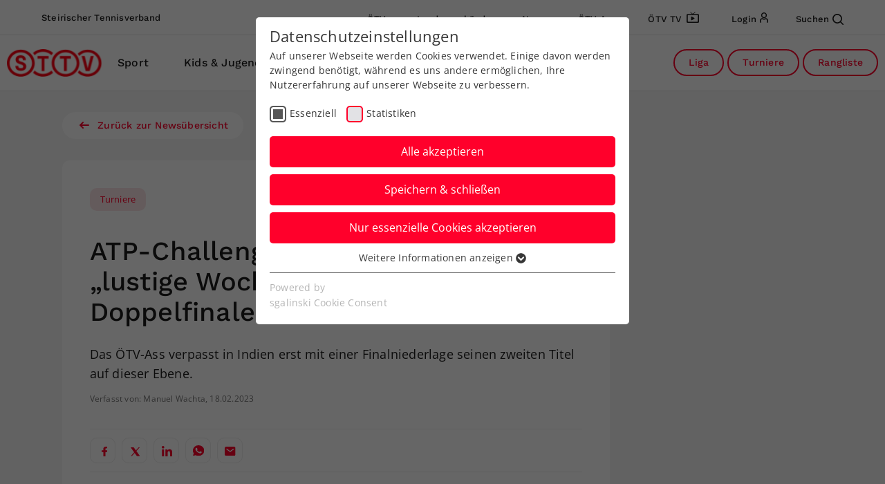

--- FILE ---
content_type: application/javascript; charset=utf-8
request_url: https://tennissteiermark.at/Resources/Public/js/liga.js?1740987883
body_size: 3902
content:
//nav
$(window).unload(function ()
    { $(window).unbind('unload'); }
);
$(window).bind('pageshow', function(event) {
    if (event.originalEvent.persisted) {
        window.location.reload()
    }
});
$('.leagueType-itembox').on('click', function () {
    var leagueTypehref = $(this).attr('href');
    history.pushState('data', '', leagueTypehref);
    location.reload(true);
    return false;
});

$('.btnTabledetail').on('click', function () {
    $(this).closest('.leaguemain-section-table-ranking').toggleClass('leaguemain-section-table-ranking-details')
    return false;
});


//liga update
function ligaUpade() {
$('.content-row-leaguemain .sidebarLink').unbind().bind('click', function(event){
    $('.content-row-leaguemain').removeClass('showMeetingdetail');
    $('.content-row-leaguemain .leaguemain-Name, .content-row-leaguemain  .leaguemain-Name-caption').text('');
    $('.content-row-leaguemain .leaguemain-Name').text($(this).text());
    var seasonname =  $(this).closest('.season').find('.caption-seasonname').text();
    var seasongroup = $(this).closest('.seasongroup').find('.caption-groupname').text();
    $('.content-row-leaguemain .leaguemain-Name-caption').text(seasonname + ' / ' +seasongroup);
    $('.content-row-leaguemain .sidebarLink').removeClass('sidebarLinkOn');
    $(this).addClass('sidebarLinkOn');
    $("html, body").animate({ scrollTop :0  }, { duration: 600,easing: "easeOutQuint" });
    var groupID =  $(this).data("id");
    if ($(".leagueType-itembox-adults").hasClass("leagueType-itembox-active")) {
        var typeID =  "adults";
    }
    if ($(".leagueType-itembox-juniors").hasClass("leagueType-itembox-active")) {
        var typeID =  "juniors";
    }
    if ($(".leagueType-itembox-seniors").hasClass("leagueType-itembox-active")) {
        var typeID =  "seniors";
    }
    $('.liga-sharelink').attr('data-sharelinkid', groupID);
    $('.liga-sharelink').attr('data-sharelinktyp', typeID);
    //sharelink
    $('.liga-sharelink ').removeClass('showurl');
    $('.liga-sharelink .shareicon').on('click', function () {
        var ligaId =  $(this).closest('.liga-sharelink').data("sharelinkid");
        var ligaType = $(this).closest('.liga-sharelink').data("sharelinktyp");
        $('.liga-sharelink .shorturl').text('https://'+document.domain+'/liga/'+ligaType+'/'+groupID);
        $('.liga-sharelink .shorturlLink').attr('href','https://'+document.domain+'/liga/'+ligaType+'/'+groupID);
        window.history.pushState("data","Title","/liga/");
    });
    $('.liga-sharelink .shareicon').on('click', function () {
        $('.liga-sharelink ').addClass('showurl');
        var temp = $("<input>");
        $("body").append(temp);
        temp.val($('.liga-sharelink .shorturl').text()).select();
        document.execCommand("copy");
        temp.remove();
    });


    $('.content-row-leaguemain .pdfSpielplan').attr('href','https://oetv-austria.liga.nu/cgi-bin/WebObjects/nuLigaDokumentTENAT.woa/wa/nuDokument?dokument=ScheduleReportFOP&group='+groupID);

    $('html').attr('data-groupID', groupID);
    $('.loadinglayer').fadeIn(600);
    //load tables
    $.ajax({
        url: '/?oetvappapi=1&apikey=' + window._ak + '&method=nu-league-group-details&groupId='+groupID,
        type: 'GET',
        dataType: 'json',
        beforeSend: function (xhr) {
            xhr.setRequestHeader('X-WP-Nonce', $('#datatable').data('nonce') );
        },
        success: function(res) {
            if (res.success) {
                $('#datatable .leaguemain-section-table-ranking .table-content, #datatable .table-meetings').empty();
                //ranking tabel
                var tblRanking = '';
                for (var idx in res.data.details.table) {
                    var rank = res.data.details.table[idx].rank;
                    var team = res.data.details.table[idx].team;
                    var teamId = res.data.details.table[idx].teamId;
                    var meetings = res.data.details.table[idx].meetings;
                    var points = res.data.details.table[idx].points;
                    var otherPoints = res.data.details.table[idx].otherPoints;
                    var ownMeetings = res.data.details.table[idx].ownMeetings;
                    var otherMeetings = res.data.details.table[idx].otherMeetings;
                    var tieMeetings = res.data.details.table[idx].tieMeetings;
                    var ownMatches = res.data.details.table[idx].ownMatches;
                    var otherMatches = res.data.details.table[idx].otherMatches;
                    var ownSets = res.data.details.table[idx].ownSets;
                    var otherSets = res.data.details.table[idx].otherSets;
                    var ownGames = res.data.details.table[idx].ownGames;
                    var otherGames = res.data.details.table[idx].otherGames;
                    var teamState = res.data.details.table[idx].teamState;
                    var riseAndFallState = res.data.details.table[idx].riseAndFallState;



                    tblRanking += "<div class='table-content-row "+teamState+" riseAndFallState_"+riseAndFallState+"'>";
                    tblRanking += "<div class='table-td td-w5 td-rank'>"+ rank +'</div>';
                    tblRanking += "<div class='table-td td-w70 td-team td-Mannschaft btnTeamprofil' data-teamId='"+ teamId +"'>"+ team +'</div>';
                    tblRanking += "<div class='table-td td-w5 td-SP'>"+ meetings +"</div>";
                    tblRanking += "<div class='table-td td-w5 td-S'>"+ownMeetings+"</div>";
                    tblRanking += "<div class='table-td td-w5 td-U'>"+tieMeetings+"</div>";
                    tblRanking += "<div class='table-td td-w5 td-N'>"+otherMeetings+"</div>";
                    tblRanking += "<div class='table-td td-w15 td-Punkte'>"+points+":"+otherPoints +"</div>";
                    tblRanking += "<div class='table-td td-w5 td-Matches'>"+ownMatches+":"+otherMatches +"</div>";
                    tblRanking += "<div class='table-td td-w5 td-Saetze'>"+ownSets+":"+otherSets +"</div>";
                    tblRanking += "<div class='table-td td-w5 td-Games'>"+ownGames+":"+otherGames +"</div>";
                    tblRanking += "</div>";
                }
                $('#datatable .leaguemain-section-table-ranking .table-content').append(tblRanking);

                //spielplan
                var tblMeetings = '';
                for (var idx in res.data.details.meetings) {
                    var meetingId = res.data.details.meetings[idx].meetingId;
                    var scheduled = res.data.details.meetings[idx].scheduled;
                    var roundName = res.data.details.meetings[idx].roundName;
                    var home = res.data.details.meetings[idx].home;
                    var guest = res.data.details.meetings[idx].guest;
                    var teamHomeId = res.data.details.meetings[idx].teamHomeId;
                    var teamGuestId = res.data.details.meetings[idx].teamGuestId;
                    var teamGuestId = res.data.details.meetings[idx].teamGuestId;
                    var isFromFirstRound = res.data.details.meetings[idx].isFromFirstRound;

                    var matchesHome = res.data.details.meetings[idx].matchesHome;
                    var matchesGuest = res.data.details.meetings[idx].matchesGuest;
                    var doubleMatchesHome = res.data.details.meetings[idx].doubleMatchesHome;
                    var doubleMatchesGuest = res.data.details.meetings[idx].doubleMatchesGuest;
                    var setsHome = res.data.details.meetings[idx].setsHome;
                    var setsGuest = res.data.details.meetings[idx].setsGuest;
                    var gamesHome = res.data.details.meetings[idx].gamesHome;
                    var gamesGuest = res.data.details.meetings[idx].gamesGuest;
                    var courtHallName = res.data.details.meetings[idx].courtHallName;
                    var refereeName = res.data.details.meetings[idx].referee;
                    var remarksName = res.data.details.meetings[idx].remarks;

                    courtHall = '';
                    if (!courtHallName.trim()) {
                        var  courtHall = 'nolocation';
                    }
                    referee = '';
                    if (!refereeName.trim()) {
                        var  referee = 'noreferee';
                    }
                    remarksgame = '';
                    if (!remarksName.trim()) {
                        var  remarksgame = 'noremarks';
                    }
                    var matchesHomeAll = (matchesHome+doubleMatchesHome);
                    var matchesGuestAll = (matchesGuest+doubleMatchesGuest);
                    tblMeetings += '<div class="table-box meeting-item" data-rounditem="'+roundName+'">';
                    tblMeetings += '<div class="roundName">'+roundName+'</div>';
                    tblMeetings += '<div class="meeting-item-row" >';
                    tblMeetings += '<div class="table-content-row table-content-row-box">';
                    tblMeetings += '<div class="meeting-scheduled">'+scheduled+'</div>';
                    tblMeetings += '<div class="table-content-row table-content-row-header">';
                    tblMeetings += '<div class="table-td td-w35 padding-l">Heimmannschaft</div>';
                    tblMeetings += '<div class="table-td td-w35">Gastmannschaft</div>';
                    tblMeetings += '<div class="table-td td-w10 text-center">Matches</div>';
                    tblMeetings += '<div class="table-td td-w10 text-center">Sätze</div>';
                    tblMeetings += '<div class="table-td td-w10 text-center">Games</div>';
                    tblMeetings += '</div>';
                    tblMeetings += '<div class="table-content-row table-content-row-meeting isFromFirstRound-'+isFromFirstRound+' '+courtHall+' '+referee+' '+remarksgame+'" data-meetingId="'+meetingId+'" data-teamHomeId="'+teamHomeId+'" data-teamGuestId="'+teamGuestId+'">';
                    tblMeetings += '<div class="infoline"><span class="location">Spielort: '+courtHallName+'</span> <span class="referee">Schiedsrichter: '+refereeName+'</span> <span class="remarksName">('+remarksName+')</span></div>';
                    tblMeetings += '<div class="table-td td-w35 team-home padding-l team_'+teamHomeId+'">'+home+'</div>';
                    tblMeetings += '<div class="table-td td-w35 team-guest team_'+teamGuestId+'">'+guest+'</div>';
                    tblMeetings += '<div class="table-td td-w10 text-center"><span class="CountmatchesHomeAll" data-matches="'+matchesHomeAll+'">'+matchesHomeAll+'</span>:<span class="CountmatchesGuestAll" data-matches="'+matchesGuestAll+'">'+matchesGuestAll+'</span></div>';
                    tblMeetings += '<div class="table-td td-w10 text-center"><span class="setsHome">'+setsHome+'</span>:<span class="setsGuest">'+setsGuest+'</span></div>';
                    tblMeetings += '<div class="table-td td-w10 text-center"><span class="gamesHome">'+gamesHome+'</span>:<span class="gamesGuest">'+gamesGuest+'</span></div>';
                    tblMeetings += '</div>';
                    tblMeetings += '<div class="spielfrei">';
                    tblMeetings += '<span class="infoDot">i</span>';
                    tblMeetings += '<span class="infoDotlabel"> Spielfrei: </span>';
                    tblMeetings += '<span class="infoDotteam"></span>';
                    tblMeetings += '</div>';
                    tblMeetings += '</div>';
                    tblMeetings += '</div>';
                    tblMeetings += '</div>';
                    tblMeetings += '</div>';
                    tblMeetings += '</div>';
                }
                $('.table-meetings').empty();
                $('#datatable .table-meetings').append(tblMeetings);
                //sort results tables
                setTimeout(function() {
                $('.meeting-item').each(function(){
                    var meetingitemNR = $(this).attr("data-rounditem").replace(/ /g,'').replace('.', "").replace('/', "");
                    $(this).addClass('round_'+meetingitemNR);
                     $('.round_'+meetingitemNR+':first').append($(this).find('.meeting-item-row'));
                });
                    $('.table-content-row-meeting').each(function(){
                        var CountmatchesHomeAll = $(this).find('.CountmatchesHomeAll').data('matches');
                        var CountmatchesGuestAll = $(this).find('.CountmatchesGuestAll').data('matches');
                        if (CountmatchesHomeAll < CountmatchesGuestAll) {
                            $(this).find('.team-guest').addClass('bold');
                        }
                        if (CountmatchesHomeAll > CountmatchesGuestAll) {
                            $(this).find('.team-home').addClass('bold');
                        }
                        //show date if single game fix
                        setTimeout(function() {
                            $('.leaguemain-section-table .table-box.meeting-item').each(function(){
                                var leaguemainmeetingCount = $(this).find('.table-content-row-meeting').length;
                                $(this).addClass('meetings_'+leaguemainmeetingCount);
                            });
                        }, 1000);
                    });
                setTimeout(function() {
                    $('.meeting-item').each(function(){
                        if ($(this).find(".meeting-item-row").length < 1){
                            $(this).hide();
                        }
                    });
                    $('.table-content-row').each(function(){
                        var rowText = $(this).text();
                        if (rowText.indexOf('spielfrei') != -1) {
                            $(this).addClass('table-content-row-frei');
                            //var teamfree = $(this).find('.td-w35').text().replace('spielfrei*','');
                            //$(this).closest('.meeting-item').find('.infoDotteam').text(teamfree);
                           // $(this).closest('.meeting-item-row').remove();
                        }
                    });
                    $('.table-content-row-frei').each(function(){
                        var teamfree = $(this).find('.td-w35').text().replace('spielfrei*','');
                        var teamfreeClass =  teamfree.replace('HeimmannschaftGastmannschaft','').replace('.','').replace(/\s/g,'');
                        $(this).closest('.table-box.meeting-item').append('<div class="spielfrei spielfreiFyn displaynone spielfreiFyn_name_'+teamfreeClass+'"><span class="infoDot">i</span><span class="infoDotlabel"> Spielfrei: </span><span class="infoDotteam">'+teamfree+'</span></div>');
                        $('.spielfreiFyn_name_'+teamfreeClass+':first').removeClass('displaynone');
                    });
                    setTimeout(function() {
                        $('.table-content-row-frei').remove();

                    }, 250);

                }, 500);
                $('.meeting-item').each(function(){
                    if ($(this).find('.spielfrei .infoDotteam').is(':empty')){
                        $(this).find('.spielfrei').hide();
                    }
                 $(this).find(".spielfrei").appendTo(this);
                });
                $('.meeting-scheduled').each(function(){
                    moment.locale('de')
                    var meetingscheduled =  $(this).text();
                    var meetingscheduleddate = moment($(this).text()).format('DD. MMMM  YYYY, HH:mm');
                    $(this).text(meetingscheduleddate);
                });
                    $('.loadinglayer').fadeOut(600);
                    //sort same gamedates
                    $('.meeting-item').each(function(){
                        $(this).find('.meeting-item-row').each(function(){
                            var gamedate =  $(this).find('.meeting-scheduled').text();
                            var gamedatenext =   $(this).next().find('.meeting-scheduled').text();
                            if (gamedate == gamedatenext) {
                              $(this).next().addClass('samedaterow')
                            }
                        });
                    });
                }, 300);
                //set teamState info
                $('.content-row-leaguemain .leaguemain-section-table-ranking .releasedBlocked .btnTeamprofil').each(function(){
                    var teamblockedID = $(this).data('teamid');
                    $('.leaguemain-section-table .meeting-item .team_'+teamblockedID).addClass('meetingStopped')
                });

                //leagueroup-remarks
                var leagueroupremarks = res.data.details.group.remarks;
                $('.leagueroup-remarks .remarks-text').html(leagueroupremarks);
                if (!leagueroupremarks.trim()) {
                    $('.leagueroup-remarks').hide();
                } else {
                    $('.leagueroup-remarks').show();
                }


                setTimeout(function() {
                    $('.table-content-row-box:first').addClass('showmetainfos');

                    //show spielfree
                    $('.leaguemain-section-table .spielfrei').removeAttr("style");
                    $('.leaguemain-section-table .spielfrei .infoDotteam').each(function(){
                        if ($(this).is(':empty')){
                            $(this).closest('.spielfrei').hide();
                        }
                        var spielfreeteamtext = $(this).text().replace('HeimmannschaftGastmannschaft','');
                        $(this).text(spielfreeteamtext);
                    });
                }, 1000);

                //show date if single game fix
                setTimeout(function() {
                    $('.leaguemain-section-table .table-box.meeting-item').each(function(){
                        var leaguemainmeetingCount = $(this).find('.table-content-row-meeting').length;
                        $(this).addClass('meetings_'+leaguemainmeetingCount);


                        $(this).find('.meeting-scheduled').each(function(){
                            var meetingcoredate = $(this).text().replace(/\s/g, '').replace(".", "").replace(":", "").replace(",", "");
                            $(this).addClass('coredate_'+meetingcoredate);
                            setTimeout(function() {
                                $('.leaguemain-section-table .coredate_'+meetingcoredate+':first').addClass('firstsamedate');
                            }, 1000);
                        });
                    });
                }, 1000);
                setTimeout(function() {
                    $('.leaguemain-section-table .table-box.meeting-item').each(function(){
                    if ($(this).find('.firstsamedate').length) {
                    } else {
                        $(this).addClass('nofirstsamedate');
                    }
                    });
                    setTimeout(function() {
                        $('.leaguemain-section-table .nofirstsamedate:visible').each(function(){
                            $(this).find('.samedaterow:visible:first .meeting-scheduled:first').addClass('showdate');
                        });
                    }, 500);
                }, 2500);
                //liga games detail
                addLigagamesClickHandler();
                //$.getScript("/Resources/Public/js/ligagames.js", function() {});
                profileclubteams();
            } else {
                alert ('Error');
            }
        }
    });
});
}
ligaUpade();
var groupId = Number(document.location.href.split('/').pop());
var groupElem = null;
if (!isNaN(groupId)) {
    groupElem = $(".group[data-id='" + groupId + "']")
}
if (groupElem == null || groupElem.length === 0) {
    $(".sidebarLink:first").trigger("click");
} else {
    groupElem.parents('.season').addClass('seasonShow');
    groupElem.parents('.sidebarbox-archive').addClass('sidebarbox-archive-on');
    groupElem.trigger("click");
}
//smartphone
if ($(window).width() < 768) {
    $(".content-row-leaguemain .content-part-sidebar").prependTo(".content-row-leaguemain .content-row-inner");


    $('.mobileSidebarMenu').on('click', function () {
        $('.content-row-leaguemain .content-part-sidebar').toggleClass('content-part-sidebarOpen');
    });


    $('.content-row-leaguemain .content-part-sidebar .sidebarLink').on('click', function () {
        $(".content-part-sidebar").removeClass('content-part-sidebarOpen');

    });
}


//acordions
$('.archive .season .caption ,.sidebar-llv .season .caption').on('click', function () {
    $(this).closest('.season').toggleClass('seasonShow');
 });


//acordions
$('.sidebar-llv .season .togglebtn-divisionbox').on('click', function () {
    $(this).closest('.divisionbox').toggleClass('divisionboxShow');
});



if ($(window).width() > 1023) {
    $('.sidebar-llv .season:first').addClass('seasonShow');
}










--- FILE ---
content_type: image/svg+xml
request_url: https://tennissteiermark.at/Resources/Public/Images/STTV_left.svg
body_size: 1029
content:
<svg xmlns="http://www.w3.org/2000/svg" width="175" height="521.038" viewBox="0 0 175 521.038">
  <path id="STTV_left" d="M-1699.349,499.793V475.856a62.976,62.976,0,0,0,53.788,30.3,63.02,63.02,0,0,0,62.931-62.931,62.1,62.1,0,0,0-13.627-39.146,98.685,98.685,0,0,0,16.847-2.478,78.1,78.1,0,0,1,12.141,41.872,78.035,78.035,0,0,1-78.044,78.044A77.787,77.787,0,0,1-1699.349,499.793Zm41.4-10.731-22.793-87.211h17.343l16.847,71.106,16.848-71.106h16.848l-22.3,87.211Zm-41.4-102a78.372,78.372,0,0,1,27.525-17.176,105.1,105.1,0,0,0,11.4,12.141,63.239,63.239,0,0,0-38.921,28.6ZM-1680,315.631a78.034,78.034,0,0,1,78.044-78.044,78.042,78.042,0,0,1,77.607,69.73v16.626a78.042,78.042,0,0,1-77.607,69.731A78.035,78.035,0,0,1-1680,315.631Zm15.114,0a63.02,63.02,0,0,0,62.931,62.932,63.02,63.02,0,0,0,62.931-62.932,63.02,63.02,0,0,0-62.931-62.931A62.862,62.862,0,0,0-1664.888,315.631Zm54.755,46.579v-72.1h-23.042V275h62.187v15.114h-23.042v72.1Zm-89.217-78.126V268.877a62.847,62.847,0,0,0,14.394,1.662,60.968,60.968,0,0,0,6.937-.5,97.193,97.193,0,0,0-7.433,15.361A78.156,78.156,0,0,1-1699.349,284.083Zm6.713-31.631v-72.1h-6.713V164.993h45.859v15.361h-23.289v72.1Zm70.364-44.845a62.082,62.082,0,0,0-14.866-40.632,89.424,89.424,0,0,0,16.6-3.221,76.074,76.074,0,0,1,13.626,43.853,74.945,74.945,0,0,1-2.477,19.821,95.937,95.937,0,0,0-16.848,2.974C-1623.512,223.217-1621.778,215.536-1622.273,207.607Zm-77.077-72.527V111.515a63.359,63.359,0,0,0,53.788,30.189c34.686,0,62.931-28.492,62.931-63.178A63.02,63.02,0,0,0-1645.562,15.6a63.189,63.189,0,0,0-53.788,29.916V21.971A77.786,77.786,0,0,1-1645.562.481a78.034,78.034,0,0,1,78.044,78.044,78.034,78.034,0,0,1-78.044,78.043A77.787,77.787,0,0,1-1699.349,135.08Zm52.8-12.454c-9.415,0-16.847-2.478-22.546-7.681-5.45-4.707-8.176-11.644-8.176-21.059h16.847q0,7.8,2.974,10.406c1.982,1.734,5.7,2.725,10.653,2.725h.743q7.433,0,10.406-2.23c1.982-1.486,2.973-4.212,2.973-7.928a7.848,7.848,0,0,0-2.229-5.7,18.926,18.926,0,0,0-5.7-3.716c-2.229-.991-5.2-1.982-8.919-3.221-1.982-.495-3.469-.991-4.212-1.238-8.177-2.725-14.122-5.946-17.343-10.158a25.007,25.007,0,0,1-4.955-15.609c0-7.928,2.725-14.122,7.928-18.334s11.893-6.442,19.821-6.442h.743c9.415,0,16.6,2.23,21.8,7.185s7.928,11.893,7.928,21.307h-16.848a23.622,23.622,0,0,0-1.238-8.176,6.557,6.557,0,0,0-3.717-3.964c-1.734-.743-4.459-.991-7.681-.991h-.743c-3.221,0-5.946.743-7.681,2.23-1.983,1.486-2.725,3.716-2.725,6.937a9.437,9.437,0,0,0,3.469,7.681,30.8,30.8,0,0,0,10.653,4.707c9.91,2.974,17.1,6.442,21.8,10.653s6.937,9.911,6.937,17.1c0,8.424-2.725,14.866-8.176,19.078-5.45,4.46-12.636,6.441-22.051,6.441Z" transform="translate(1699.349 -0.481)" fill="#f5f5f5"/>
</svg>


--- FILE ---
content_type: image/svg+xml
request_url: https://tennissteiermark.at/Resources/Public/Images/STTV_right.svg
body_size: 1036
content:
<svg xmlns="http://www.w3.org/2000/svg" width="175" height="519.911" viewBox="0 0 175 519.911">
  <path id="STTV_right" d="M-1654.89,522a78.055,78.055,0,0,1-64.753-76.918,78.1,78.1,0,0,1,12.141-41.872,98.668,98.668,0,0,0,16.847,2.478,62.1,62.1,0,0,0-13.627,39.146,63.02,63.02,0,0,0,62.931,62.931A62.956,62.956,0,0,0-1588,478.17v23.646A77.8,77.8,0,0,1-1628.307,522Zm3.133-31.33-23.041-87.211h17.343l17.1,71.106,16.6-71.106h16.847l-22.3,87.211Zm25.272-107.032a105.1,105.1,0,0,0,11.4-12.141A78.357,78.357,0,0,1-1588,388.257v23.279A63.222,63.222,0,0,0-1626.484,383.639ZM-1763,317.238a78.034,78.034,0,0,1,78.044-78.044,78.034,78.034,0,0,1,78.043,78.044,78.034,78.034,0,0,1-78.043,78.044A78.035,78.035,0,0,1-1763,317.238Zm15.114,0a63.02,63.02,0,0,0,62.931,62.932,63.02,63.02,0,0,0,62.931-62.932,63.02,63.02,0,0,0-62.931-62.931A63.02,63.02,0,0,0-1747.886,317.238Zm55.994,46.579v-72.1h-23.042V276.606h62.187V291.72h-23.042v72.1Zm83-92.166a60.951,60.951,0,0,0,6.937.5A62.842,62.842,0,0,0-1588,270.585v15.433a78.24,78.24,0,0,1-13.462,1.241A90.168,90.168,0,0,0-1608.894,271.651Zm.248-17.59v-72.1h-23.041V166.6H-1588v15.361h-4.79v72.1Zm-68.877-25.025A74.946,74.946,0,0,1-1680,209.215a76.075,76.075,0,0,1,13.627-43.853,89.434,89.434,0,0,0,16.6,3.221,62.081,62.081,0,0,0-14.865,40.632c-.5,7.929,1.238,15.61,3.964,22.794A95.929,95.929,0,0,0-1677.524,229.036Zm-41.871-148.9a78.034,78.034,0,0,1,78.044-78.044A77.779,77.779,0,0,1-1588,23.166V46.8a62.956,62.956,0,0,0-53.351-29.6,63.02,63.02,0,0,0-62.931,62.931c0,34.686,28.245,63.178,62.931,63.178A62.948,62.948,0,0,0-1588,113.539V137.1a77.779,77.779,0,0,1-53.351,21.077A78.034,78.034,0,0,1-1719.394,80.133Zm78.787,44.1c-9.415,0-16.847-2.478-22.546-7.681-5.45-4.707-8.176-11.644-8.176-21.059h16.847q0,7.8,2.974,10.406c1.982,1.734,5.7,2.725,10.653,2.725h.743q7.433,0,10.406-2.23c1.982-1.486,2.973-4.212,2.973-7.928a7.848,7.848,0,0,0-2.229-5.7,18.925,18.925,0,0,0-5.7-3.716c-2.229-.991-5.2-1.982-8.919-3.221-1.982-.495-3.469-.991-4.212-1.238-8.177-2.725-14.122-5.946-17.343-10.158a25.007,25.007,0,0,1-4.955-15.609c0-7.928,2.725-14.122,7.928-18.334s11.893-6.442,19.821-6.442h.743c9.415,0,16.6,2.23,21.8,7.185s7.929,11.893,7.929,21.307h-16.848a23.645,23.645,0,0,0-1.238-8.176,6.557,6.557,0,0,0-3.717-3.965c-1.734-.743-4.459-.991-7.681-.991h-.743c-3.221,0-5.946.743-7.681,2.23-1.983,1.486-2.726,3.716-2.726,6.937a9.44,9.44,0,0,0,3.469,7.681,30.816,30.816,0,0,0,10.654,4.707c9.91,2.974,17.1,6.442,21.8,10.653s6.937,9.911,6.937,17.1c0,8.424-2.725,14.618-8.176,19.078s-12.636,6.441-22.051,6.441Z" transform="translate(1763 -2.089)" fill="#f5f5f5"/>
</svg>


--- FILE ---
content_type: image/svg+xml
request_url: https://tennissteiermark.at/Resources/Public/Images/logo-sttv.svg
body_size: 15138
content:
<svg xmlns="http://www.w3.org/2000/svg" xmlns:xlink="http://www.w3.org/1999/xlink" width="136.667" height="41" viewBox="0 0 136.667 41">
  <defs>
    <pattern id="pattern" preserveAspectRatio="xMidYMid slice" width="100%" height="100%" viewBox="0 0 300 90">
      <image width="300" height="90" xlink:href="[data-uri]"/>
    </pattern>
  </defs>
  <rect id="Image_17" data-name="Image 17" width="136.667" height="41" fill="url(#pattern)"/>
</svg>


--- FILE ---
content_type: application/javascript; charset=utf-8
request_url: https://tennissteiermark.at/Resources/Public/js/ligagames.js?1728985909
body_size: 3510
content:

function addLigagamesClickHandler() {
    $('.content-row-leaguemain .table-content-row-meeting').prop("onclick", null).off("click");

    $('.content-row-leaguemain .table-content-row-meeting').on('click', function () {
        var groupID = $('html').data("groupid");
        var meetingID = $(this).data("meetingid");
        var teamhomeID = $(this).data("teamhomeid");
        var teamhguestID = $(this).data("teamguestid");
        $('.box-meetingdetail-section .resultbox .teambox .meetingteam-home').attr("data-teamId", teamhomeID);
        $('.box-meetingdetail-section .resultbox .teambox .meetingteam-guest').attr("data-teamId", teamhguestID);
        $('.pdfSpielbericht').attr('href', 'https://tennisaustria.liga.nu/cgi-bin/WebObjects/nuLigaDokumentTENAT.woa/wa/nuDokument?dokument=MeetingReportFOP&meeting=' + meetingID);
        $('.content-row-leaguemain').addClass('showMeetingdetail');
        if ($(this).hasClass("isFromFirstRound-true")) {
            $('.content-row-leaguemain').addClass('showMeetingdetail-isFromFirstRound');
        } else {
            $('.content-row-leaguemain').removeClass('showMeetingdetail-isFromFirstRound');
        }

        setTimeout(function () {
            $("html, body").animate({scrollTop: $('.showMeetingdetail').offset().top - 180}, {
                duration: 600,
                easing: "easeOutQuint"
            });
        }, 50);
        //fill details layer
        $('.meetingdetailDate').text('');
        var meetingDate = $(this).closest('.meeting-item-row').find('.meeting-scheduled').text();
        var teamhome = $(this).find('.team-home').text();
        var teamguest = $(this).find('.team-guest').text();
        var matchcountHome = $(this).find('.CountmatchesHomeAll').text();
        var matchcountGuest = $(this).find('.CountmatchesGuestAll').text();
        var setscountHome = $(this).find('.setsHome').text();
        var setscountGuest = $(this).find('.setsGuest').text();
        var gamescountHome = $(this).find('.gamesHome').text();
        var gamescountGuest = $(this).find('.gamesGuest').text();

        if ((matchcountHome == 0) && (matchcountGuest == 0)) {
            $('.pdfSpielbericht').addClass('displaynone');
        } else {
            $('.pdfSpielbericht').removeClass('displaynone');
        }


        if (matchcountHome > matchcountGuest) {
            $('.teambox-home, .teambox-guest').removeClass('bold');
            $('.teambox-home').addClass('bold');
        }
        if (matchcountHome < matchcountGuest) {
            $('.teambox-home, .teambox-guest').removeClass('bold');
            $('.teambox-guest').addClass('bold');
        }
        $('.meetingdetailDate').text(meetingDate);
        $('.teambox-home .team-name').text(teamhome);
        $('.teambox-guest .team-name').text(teamguest);
        $('.teambox-home .resultbox-count').text(matchcountHome);
        $('.teambox-guest .resultbox-count').text(matchcountGuest);
        $('.resultbox-sets  .setshome').text(setscountHome);
        $('.resultbox-sets  .setsguest').text(setscountGuest);
        $('.resultbox-games  .gameshome').text(gamescountHome);
        $('.resultbox-games  .gamesguest').text(gamescountGuest);
        $('#datatabledetail .table-content-details-singels').empty();
        $('#datatabledetail .table-content-details-doppel').empty();
        $('.content-row-leaguemain .val_referee').empty();
        $('.content-row-leaguemain .val_game_remarks').empty();
        $('.content-row-leaguemain .val_game_groupLeader').empty();
        //load layerdata
        $.ajax({
            url: '/?oetvappapi=1&apikey=' + window._ak + '&method=nu-meeting&groupId=' + groupID + '&meetingId=' + meetingID,
            type: 'GET',
            dataType: 'json',
            beforeSend: function (xhr) {
                xhr.setRequestHeader('X-WP-Nonce', $('#datatabledetail').data('nonce'));
            },
            success: function (res) {
                if (res.success) {
                    var referee = res.data.referee;
                    var gameremarks = res.data.remarks;
                    var groupLeaderRemarks = res.data.groupLeaderRemarks;

                    $('.content-row-leaguemain .val_referee').text(referee);
                    $('.content-row-leaguemain .val_game_remarks').text(gameremarks);
                    $('.content-row-leaguemain .val_game_groupLeader').text(groupLeaderRemarks);
                    if(referee === ''){
                        $('.content-row-leaguemain .referee').hide();
                    } else {
                        $('.content-row-leaguemain .referee').show();
                    }
                    if(gameremarks === ''){
                        $('.content-row-leaguemain .game_remarks').hide();
                    } else {
                        $('.content-row-leaguemain .game_remarks').show();
                    }
                    if(groupLeaderRemarks === ''){
                        $('.content-row-leaguemain .groupLeader_remarks').hide();
                    } else {
                        $('.content-row-leaguemain .groupLeader_remarks').show();
                    }
                    var tblgamedetail = '';
                    for (var idx in res.data.matches) {



                        var mmPlayer11Id = res.data.matches[idx].mmPlayer11.playerId;
                        var mmPlayer12Id = res.data.matches[idx].mmPlayer12.playerId;
                        var mmPlayer21Id = res.data.matches[idx].mmPlayer21.playerId;
                        var mmPlayer22Id = res.data.matches[idx].mmPlayer22.playerId;
                        var gameType = res.data.matches[idx].gameType;
                        var player1lastname = res.data.matches[idx].mmPlayer11.lastname;
                        var player12lastname = res.data.matches[idx].mmPlayer12.lastname;
                        var player2lastname = res.data.matches[idx].mmPlayer21.lastname;
                        var player22lastname = res.data.matches[idx].mmPlayer22.lastname;
                        var player1firstname = res.data.matches[idx].mmPlayer11.firstname;
                        var player12firstname = res.data.matches[idx].mmPlayer12.firstname;
                        var player2firstname = res.data.matches[idx].mmPlayer21.firstname;
                        var player22firstname = res.data.matches[idx].mmPlayer22.firstname;
                        var player1nationality = res.data.matches[idx].mmPlayer11.nationality;
                        var player12nationality = res.data.matches[idx].mmPlayer12.nationality;
                        var player2nationality = res.data.matches[idx].mmPlayer21.nationality;
                        var player22nationality = res.data.matches[idx].mmPlayer22.nationality;
                        var player1likeNative = res.data.matches[idx].mmPlayer11.likeNative;
                        var player12likeNative = res.data.matches[idx].mmPlayer12.likeNative;
                        var player2likeNative = res.data.matches[idx].mmPlayer21.likeNative;
                        var player22likeNative = res.data.matches[idx].mmPlayer22.likeNative;
                        var player1fedRank = res.data.matches[idx].mmPlayer11.fedRank;
                        var player12fedRank = res.data.matches[idx].mmPlayer12.fedRank;
                        var player2fedRank = res.data.matches[idx].mmPlayer21.fedRank;
                        var player22fedRank = res.data.matches[idx].mmPlayer22.fedRank;
                        var player1Rank = res.data.matches[idx].mmPlayer11.playerRank;
                        if (player1Rank < 0) {
                            player1Rank = "";
                        } else {
                            player1Rank = " " + player1Rank;
                        }
                        var player12Rank = res.data.matches[idx].mmPlayer12.playerRank;
                        if (player12Rank < 0) {
                            player12Rank = "";
                        } else {
                            player12Rank = " " + player12Rank;
                        }
                        var player2Rank = res.data.matches[idx].mmPlayer21.playerRank;
                        if (player2Rank < 0) {
                            player2Rank = "";
                        } else {
                            player2Rank = " " + player2Rank;
                        }
                        var player22Rank = res.data.matches[idx].mmPlayer22.playerRank;
                        if (player22Rank < 0) {
                            player22Rank = "";
                        } else {
                            player22Rank = " " + player22Rank;
                        }

                        var player1MatchRank = res.data.matches[idx].mmPlayer11.matchRank;
                        if (player1MatchRank < 0) {
                            player1MatchRank = "";
                        } else {
                            player1MatchRank = " " + player1MatchRank;
                        }
                        var player12MatchRank = res.data.matches[idx].mmPlayer12.matchRank;
                        if (player12MatchRank < 0) {
                            player12MatchRank = "";
                        } else {
                            player12MatchRank = " " + player12MatchRank;
                        }
                        var player2MatchRank = res.data.matches[idx].mmPlayer21.matchRank;
                        if (player2MatchRank < 0) {
                            player2MatchRank = "";
                        } else {
                            player2MatchRank = " " + player2MatchRank;
                        }
                        var player22MatchRank = res.data.matches[idx].mmPlayer22.matchRank;
                        if (player22MatchRank < 0) {
                            player22MatchRank = "";
                        } else {
                            player22MatchRank = " " + player22MatchRank;
                        }

                        var set1Home = res.data.matches[idx].set1Home;
                        var set1Guest = res.data.matches[idx].set1Guest;
                        var set2Home = res.data.matches[idx].set2Home;
                        var set2Guest = res.data.matches[idx].set2Guest;
                        var set3Home = res.data.matches[idx].set3Home;
                        var set3Guest = res.data.matches[idx].set3Guest;
                        if (set3Home == set3Guest) {
                            var set3Home = '';
                            var set3Guest = '';
                        }
                        var gamesHome = res.data.matches[idx].gamesHome;
                        var gamesGuest = res.data.matches[idx].gamesGuest;
                        var WsetcountHome = 0;
                        var WsetcountGuest = 0;

                        var homeWo = res.data.matches[idx].homeWo;
                        var guestWo = res.data.matches[idx].guestWo;

                        var homePenalty = res.data.matches[idx].homePenalty;
                        var guestPenalty = res.data.matches[idx].guestPenalty;

                        var allsetsHome = res.data.matches[idx].setsHome;
                        var allsetsGuest = res.data.matches[idx].setsGuest;


                        if (set1Home > set1Guest) {
                            var WsetcountHome = WsetcountHome + 1;
                        }
                        if (set2Home > set2Guest) {
                            var WsetcountHome = WsetcountHome + 1;
                        }
                        if (set3Home > set3Guest) {
                            var WsetcountHome = WsetcountHome + 1;
                        }
                        if (set1Home < set1Guest) {
                            var WsetcountGuest = WsetcountGuest + 1;
                        }
                        if (set2Home < set2Guest) {
                            var WsetcountGuest = WsetcountGuest + 1;
                        }
                        if (set3Home < set3Guest) {
                            var WsetcountGuest = WsetcountGuest + 1;
                        }
                        var winner = "";
                        var infoHome = "";
                        var infoGuest = "";
                        var infoHomeClass = "";
                        var infoGuestClass = "";
                        if (homeWo || guestWo || homePenalty || guestPenalty) { //penalty => SW / || w.o. / ret.

                            if ((homeWo || homePenalty) && (guestWo || guestPenalty)) {

                            } else {
                                if (homeWo || homePenalty) {
                                    winner = "winnerguest";
                                }
                                if (guestWo || guestPenalty) {
                                    winner = "winnerhome";
                                }
                            }
                            if (homeWo || homePenalty) {
                                infoHomeClass = "noInfoHome";
                                infoHome = "<span class='info'>";
                                if (homeWo) {
                                    infoHome += "w.o. / ret.";
                                    if (homePenalty) {
                                        infoHome += " - ";
                                    }
                                }
                                if (homePenalty) {
                                    infoHome += "SW";
                                }
                                infoHome += "</span>";
                            }
                            if (guestWo || guestPenalty) {
                                infoGuestClass = "noInfoGuest";
                                infoGuest = "<span class='info'>";
                                if (guestWo) {
                                    infoGuest += "w.o. / ret.";
                                    if (guestPenalty) {
                                        infoGuest += " - ";
                                    }
                                }
                                if (guestPenalty) {
                                    infoGuest += "SW";
                                }
                                infoGuest += "</span>";
                            }
                        } else {
                            if (WsetcountHome > WsetcountGuest) {
                                winner = "winnerhome";
                            }
                            if (WsetcountHome < WsetcountGuest) {
                                winner = "winnerguest";
                            }
                        }
                        var rankP12 = parseInt(player1MatchRank) + parseInt(player12MatchRank);
                        var rankP22 = parseInt(player2MatchRank) + parseInt(player22MatchRank);
                        tblgamedetail += '<div class="table-box-detail-row table-content-row-meeting-details ' + winner + ' gameType-' + gameType + ' '+infoHomeClass+' '+infoGuestClass+'  HomeWo_'+homeWo+' GuestWo_'+guestWo+'"><span class="itemCount"></span>';
                        tblgamedetail += '<div class="table-td td-w50 item-player">';
                        tblgamedetail += '<div class="playerItem Player1">';
                        tblgamedetail += '<span class="playername btnPlayerprofil" id="' + mmPlayer11Id + '"><span class="val-playername">' + player1firstname + ' ' + player1lastname + '</span><span class="nationality"> (' + player1nationality + ')' + ((player1nationality != 'AUT' && player1likeNative) ? '*' : '') + '</span></span><span class="payerItn">' + ((gameType == 'double') ? player1MatchRank : player1Rank) + ' ITN <span class="itnresult">' + player1fedRank + '</span></span>';
                        if (gameType == 'double') {
                            tblgamedetail += '<div class="playerItem2 Player12">';
                            tblgamedetail += '<span class="playername btnPlayerprofil" id="' + mmPlayer12Id + '"><span class="val-playername">' + player12firstname + ' ' + player12lastname + '</span><span class="nationality"> (' + player12nationality + ')' + ((player12nationality != 'AUT' && player12likeNative) ? '*' : '') + '</span></span><span class="payerItn">' + ((gameType == 'double') ? player12MatchRank : player12Rank) + ' ITN <span class="itnresult">' + player12fedRank + '</span></span></div>';
                        }
                        tblgamedetail += infoHome;
                        tblgamedetail += '</div>';
                        tblgamedetail += '<div class="playerItem Player2">';
                        tblgamedetail += '<span class="playername btnPlayerprofil" id="' + mmPlayer21Id + '">';
                        tblgamedetail += '<span class="payerGameRank"></span>';
                        tblgamedetail += '<span class="val-playername">' + player2firstname + ' ' + player2lastname + '</span><span class="nationality"> (' + player2nationality + ')' + ((player2nationality != 'AUT' && player2likeNative) ? '*' : '') + '</span></span><span class="payerItn">' + ((gameType == 'double') ? player2MatchRank : player2Rank) + ' ITN <span class="itnresult">' + player2fedRank + '</span></span>';
                        if (gameType == 'double') {
                            tblgamedetail += '<div class="playerItem2 Player22">';
                            tblgamedetail += '<span class="playername btnPlayerprofil" id="' + mmPlayer22Id + '"><span class="val-playername">' + player22firstname + ' ' + player22lastname + '</span><span class="nationality"> (' + player22nationality + ')' + ((player22nationality != 'AUT' && player22likeNative) ? '*' : '') + '</span></span><span class="payerItn">' + ((gameType == 'double') ? player22MatchRank : player22Rank) + ' ITN <span class="itnresult">' + player22fedRank + '</span></span></div>';
                        }
                        tblgamedetail += infoGuest;
                        tblgamedetail += '</div>';
                        tblgamedetail += '</div>';
                        if (gameType == 'double') {
                            tblgamedetail += '<div class="table-td td-w10 align-r item-player1MatchRankSum"><div class="countitem-MatchRank countitem-MatchRank1">' + rankP12 + '</div><div class="countitem-MatchRank countitem-MatchRank2">' + rankP22 + '</div></div>';
                        }
                        tblgamedetail += '<div class="table-td td-w10 align-r item-s1"><span class="countitem countitem-Player1">' + set1Home + '</span><span class="countitem countitem-Player2">' + set1Guest + '</span></div>';
                        tblgamedetail += '<div class="table-td td-w10 align-r item-s2"><span class="countitem countitem-Player1">' + set2Home + '</span><span class="countitem countitem-Player2">' + set2Guest + '</span></div>';
                        tblgamedetail += '<div class="table-td td-w10 align-r item-s3"><span class="countitem countitem-Player1">' + set3Home + '</span><span class="countitem countitem-Player2">' + set3Guest + '</span></div>';
                        tblgamedetail += '<div class="table-td td-w10 align-r item-sets"><span class="countitem countitem-Player1">' + allsetsHome + '</span><span class="countitem countitem-Player2">' + allsetsGuest + '</span></div>';
                        tblgamedetail += '<div class="table-td td-w10 align-r item-games"><span class="countitem countitem-Player1">' + gamesHome + '</span><span class="countitem countitem-Player2">' + gamesGuest + '</span></div>';
                        tblgamedetail += '</div>';

                    }
                    $('#datatabledetail .table-content-details-singels').append(tblgamedetail);
                    $('#datatabledetail .table-content-details-doppel').append(tblgamedetail);
                    $('#datatabledetail .table-content-details-singels .gameType-double').remove();
                    $('#datatabledetail .table-content-details-doppel .gameType-single').remove();
                    $('#datatabledetail .playerItem .nationality').each(function () {
                        $(this).text($(this).text().replace(' (AUT)', ''));
                    });
                    //set summeryboxes
                    //sets
                    var sumSetsSingleHome = 0;
                    $('.content-row-leaguemain .box-meetingdetail .table-content-details-singels .table-content-row-meeting-details .item-sets .countitem-Player1').each(function () {
                        sumSetsSingleHome += +$(this).text() || 0;
                    });
                    $(".resultbox-Saetze-single .setshome").text(sumSetsSingleHome);
                    var sumSetsSingleGuest = 0;
                    $('.content-row-leaguemain .box-meetingdetail  .table-content-details-singels .table-content-row-meeting-details .item-sets .countitem-Player2').each(function () {
                        sumSetsSingleGuest += +$(this).text() || 0;
                    });
                    $(".resultbox-Saetze-single .setsguest").text(sumSetsSingleGuest);
                    var sumSetsDoubbleHome = 0;
                    $('.content-row-leaguemain .box-meetingdetail .table-content-details-doppel .table-content-row-meeting-details .item-sets .countitem-Player1').each(function () {
                        sumSetsDoubbleHome += +$(this).text() || 0;
                    });
                    $(".resultbox-Saetze-doppel .setshome").text(sumSetsDoubbleHome);
                    var sumSetsDoubbleGuest = 0;
                    $('.content-row-leaguemain .box-meetingdetail  .table-content-details-doppel .table-content-row-meeting-details .item-sets .countitem-Player2').each(function () {
                        sumSetsDoubbleGuest += +$(this).text() || 0;
                    });
                    $(".resultbox-Saetze-doppel .setsguest").text(sumSetsDoubbleGuest);
                    //games
                    var sumGamesSingleHome = 0;
                    $('.content-row-leaguemain .box-meetingdetail .table-content-details-singels .table-content-row-meeting-details .item-games .countitem-Player1').each(function () {
                        sumGamesSingleHome += +$(this).text() || 0;
                    });
                    $(".resultbox-Games-single .setshome").text(sumGamesSingleHome);
                    var sumGamesSingleGuest = 0;
                    $('.content-row-leaguemain .box-meetingdetail .table-content-details-singels .table-content-row-meeting-details .item-games .countitem-Player2').each(function () {
                        sumGamesSingleGuest += +$(this).text() || 0;
                    });
                    $(".resultbox-Games-single .setsguest").text(sumGamesSingleGuest);


                    var sumGamesDoubbleHome = 0;
                    $('.content-row-leaguemain .box-meetingdetail .table-content-details-doppel .table-content-row-meeting-details .item-games .countitem-Player1').each(function () {
                        sumGamesDoubbleHome += +$(this).text() || 0;
                    });
                    $(".resultbox-Games-doppel .setshome").text(sumGamesDoubbleHome);
                    var sumGamesDoubbleGuest = 0;
                    $('.content-row-leaguemain .box-meetingdetail .table-content-details-doppel .table-content-row-meeting-details .item-games .countitem-Player2').each(function () {
                        sumGamesDoubbleGuest += +$(this).text() || 0;
                    });
                    $(".resultbox-Games-doppel .setsguest").text(sumGamesDoubbleGuest);


                    //matches
                    var sumWinnerHome = $('.content-row-leaguemain .box-meetingdetail .table-content-details-singels .winnerhome').length;
                    var sumWinnerGuest = $('.content-row-leaguemain .box-meetingdetail .table-content-details-singels .winnerguest').length;
                    $(".resultbox-Matches-single .setshome").text(sumWinnerHome);
                    $(".resultbox-Matches-single .setsguest").text(sumWinnerGuest);
                    var sumWinnerHomeDouble = $('.content-row-leaguemain .box-meetingdetail .table-content-details-doppel .winnerhome').length;
                    var sumWinnerGuestDouble = $('.content-row-leaguemain .box-meetingdetail .table-content-details-doppel .winnerguest').length;
                    $(".resultbox-Matches-doppel .setshome").text(sumWinnerHomeDouble);
                    $(".resultbox-Matches-doppel .setsguest").text(sumWinnerGuestDouble);
                    $('.table-content-row-meeting-details').each(function () {
                        var Countset1home = parseInt($(this).find('.item-s1 .countitem-Player1').text());
                        var Countset1guest = parseInt($(this).find('.item-s1 .countitem-Player2').text());
                        if (Countset1home < Countset1guest) {
                            $(this).find('.item-s1 .countitem-Player2').addClass('bold');
                        }
                        if (Countset1home > Countset1guest) {
                            $(this).find('.item-s1 .countitem-Player1').addClass('bold');
                        }
                        var Countset2home = parseInt($(this).find('.item-s2 .countitem-Player1').text());
                        var Countset2guest = parseInt($(this).find('.item-s2 .countitem-Player2').text());
                        if (Countset2home < Countset2guest) {
                            $(this).find('.item-s2 .countitem-Player2').addClass('bold');
                        }
                        if (Countset2home > Countset2guest) {
                            $(this).find('.item-s2 .countitem-Player1').addClass('bold');
                        }
                        var Countset3home = parseInt($(this).find('.item-s3 .countitem-Player1').text());
                        var Countset3guest = parseInt($(this).find('.item-s3 .countitem-Player2').text());
                        if (Countset3home < Countset3guest) {
                            $(this).find('.item-s3 .countitem-Player2').addClass('bold');
                        }
                        if (Countset3home > Countset3guest) {
                            $(this).find('.item-s3 .countitem-Player1').addClass('bold');
                        }
                        var Countsetsallhome = parseInt($(this).find('.item-sets .countitem-Player1').text());
                        var Countsetsallguest = parseInt($(this).find('.item-sets .countitem-Player2').text());
                        if (Countsetsallhome < Countsetsallguest) {
                            $(this).find('.item-sets .countitem-Player2').addClass('bold');
                        }
                        if (Countsetsallhome > Countsetsallguest) {
                            $(this).find('.item-sets .countitem-Player1').addClass('bold');
                        }
                        $('.val-playername').each(function () {
                            var valplayername = $(this).text().replace('unbekannt / wird nachgenannt', '');
                            $(this).text(valplayername);
                        });

                        //meeting index
                        $('.content-row-leaguemain .box-meetingdetail .table-content-details-singels .itemCount').each(function (index) {
                            $(this).text(index + 1);
                        });
                        $('.content-row-leaguemain .box-meetingdetail .table-content-details-doppel .itemCount').each(function (index) {
                            $(this).text(index + 1);
                        });

                        $('.box-teamprofile  .table-content-details-singels .itemCount').each(function (index) {
                            $(this).text(index + 1);
                        });
                        $('.box-teamprofile  .table-content-details-doppel .itemCount').each(function (index) {
                            $(this).text(index + 1);
                        });


                        //playerprofile
                        addPlayerProfileClickHandler();
                        //$.getScript('/Resources/Public/js/playerprofile.js', function(jd) {});


                    });

                } else {
                    alert('Error, bitte nochmal versuchen!');
                }
            }
        });

    });
}